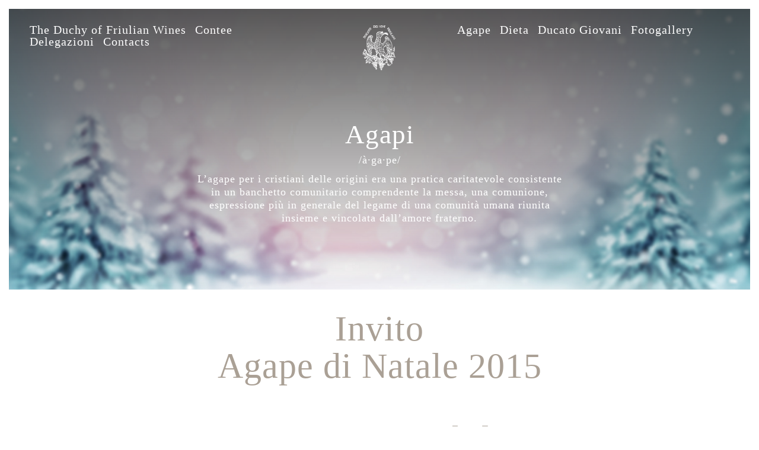

--- FILE ---
content_type: text/html; charset=UTF-8
request_url: https://ducatovinifriulani.it/en/attivita/agape-di-natale-2015/
body_size: 10048
content:
<!DOCTYPE html>
<!--[if IE 6]>
<html id="ie6" lang="en-US">
<![endif]-->
<!--[if IE 7]>
<html id="ie7" lang="en-US">
<![endif]-->
<!--[if IE 8]>
<html id="ie8" lang="en-US">
<![endif]-->
<!--[if !(IE 6) | !(IE 7) | !(IE 8)  ]><!-->
<html lang="en-US">
<!--<![endif]-->
<html lang="it-IT">
	<head>
	    <title>Agape di Natale 2015 | Ducato dei Vini Friulani</title>
		<meta charset="UTF-8" />
		<meta name="viewport" content="width=device-width, initial-scale=1.0">
		<!--[if lt IE 9]>
			<script src="//html5shim.googlecode.com/svn/trunk/html5.js"></script>
		<![endif]-->
		<link rel='stylesheet' id='bootstrap-css'  href='https://ducatovinifriulani.it/site/wp-content/themes/ppo_ducato/assets/styles/bootstrap.min.css?v=1504885011' type='text/css' media='all' />
				<link rel='stylesheet' id='slick-css'  href='https://ducatovinifriulani.it/site/wp-content/themes/ppo_ducato/assets/styles/slick.css?v=1504885011' type='text/css' media='all' />
		<link rel='stylesheet' id='custom-css'  href='https://ducatovinifriulani.it/site/wp-content/themes/ppo_ducato/assets/styles/jquery.fancybox.min.css?v=1504885011' type='text/css' media='all' />
		<link rel='stylesheet' id='custom-css'  href='https://ducatovinifriulani.it/site/wp-content/themes/ppo_ducato/assets/styles/custom.css?v=1668438559' type='text/css' media='all' />

		<script src="https://use.typekit.net/wfs1fsl.js"></script>
		<script>try{Typekit.load({ async: true });}catch(e){}</script>		
		<script>var layout = 'layout-';</script>


	<!--IUB-COOKIE-SKIP-START--><script type="text/javascript">
var _iub = _iub || [];
_iub.csConfiguration = {"lang":"en-GB","siteId":904290,"consentOnContinuedBrowsing":false,"perPurposeConsent":true,"cookiePolicyId":65780332, "banner":{ "acceptButtonDisplay":true,"customizeButtonDisplay":true,"rejectButtonDisplay":true,"listPurposes":true }};
</script>
<script type="text/javascript" src="//cdn.iubenda.com/cs/iubenda_cs.js" charset="UTF-8" async></script>

			<script>
				var iCallback = function() {};
				var _iub = _iub || {};

				if ( typeof _iub.csConfiguration != 'undefined' ) {
					if ( 'callback' in _iub.csConfiguration ) {
						if ( 'onConsentGiven' in _iub.csConfiguration.callback )
							iCallback = _iub.csConfiguration.callback.onConsentGiven;

						_iub.csConfiguration.callback.onConsentGiven = function() {
							iCallback();

							/* separator */
							jQuery('noscript._no_script_iub').each(function (a, b) { var el = jQuery(b); el.after(el.html()); });
						}
					}
				}
			</script><!--IUB-COOKIE-SKIP-END--><meta name='robots' content='max-image-preview:large' />
<link rel='dns-prefetch' href='//s.w.org' />
<script type="text/javascript">
window._wpemojiSettings = {"baseUrl":"https:\/\/s.w.org\/images\/core\/emoji\/13.1.0\/72x72\/","ext":".png","svgUrl":"https:\/\/s.w.org\/images\/core\/emoji\/13.1.0\/svg\/","svgExt":".svg","source":{"concatemoji":"https:\/\/ducatovinifriulani.it\/site\/wp-includes\/js\/wp-emoji-release.min.js?ver=5.9.12"}};
/*! This file is auto-generated */
!function(e,a,t){var n,r,o,i=a.createElement("canvas"),p=i.getContext&&i.getContext("2d");function s(e,t){var a=String.fromCharCode;p.clearRect(0,0,i.width,i.height),p.fillText(a.apply(this,e),0,0);e=i.toDataURL();return p.clearRect(0,0,i.width,i.height),p.fillText(a.apply(this,t),0,0),e===i.toDataURL()}function c(e){var t=a.createElement("script");t.src=e,t.defer=t.type="text/javascript",a.getElementsByTagName("head")[0].appendChild(t)}for(o=Array("flag","emoji"),t.supports={everything:!0,everythingExceptFlag:!0},r=0;r<o.length;r++)t.supports[o[r]]=function(e){if(!p||!p.fillText)return!1;switch(p.textBaseline="top",p.font="600 32px Arial",e){case"flag":return s([127987,65039,8205,9895,65039],[127987,65039,8203,9895,65039])?!1:!s([55356,56826,55356,56819],[55356,56826,8203,55356,56819])&&!s([55356,57332,56128,56423,56128,56418,56128,56421,56128,56430,56128,56423,56128,56447],[55356,57332,8203,56128,56423,8203,56128,56418,8203,56128,56421,8203,56128,56430,8203,56128,56423,8203,56128,56447]);case"emoji":return!s([10084,65039,8205,55357,56613],[10084,65039,8203,55357,56613])}return!1}(o[r]),t.supports.everything=t.supports.everything&&t.supports[o[r]],"flag"!==o[r]&&(t.supports.everythingExceptFlag=t.supports.everythingExceptFlag&&t.supports[o[r]]);t.supports.everythingExceptFlag=t.supports.everythingExceptFlag&&!t.supports.flag,t.DOMReady=!1,t.readyCallback=function(){t.DOMReady=!0},t.supports.everything||(n=function(){t.readyCallback()},a.addEventListener?(a.addEventListener("DOMContentLoaded",n,!1),e.addEventListener("load",n,!1)):(e.attachEvent("onload",n),a.attachEvent("onreadystatechange",function(){"complete"===a.readyState&&t.readyCallback()})),(n=t.source||{}).concatemoji?c(n.concatemoji):n.wpemoji&&n.twemoji&&(c(n.twemoji),c(n.wpemoji)))}(window,document,window._wpemojiSettings);
</script>
<style type="text/css">
img.wp-smiley,
img.emoji {
	display: inline !important;
	border: none !important;
	box-shadow: none !important;
	height: 1em !important;
	width: 1em !important;
	margin: 0 0.07em !important;
	vertical-align: -0.1em !important;
	background: none !important;
	padding: 0 !important;
}
</style>
	<link rel='stylesheet' id='wp-block-library-css'  href='https://ducatovinifriulani.it/site/wp-includes/css/dist/block-library/style.min.css?ver=5.9.12' type='text/css' media='all' />
<style id='global-styles-inline-css' type='text/css'>
body{--wp--preset--color--black: #000000;--wp--preset--color--cyan-bluish-gray: #abb8c3;--wp--preset--color--white: #ffffff;--wp--preset--color--pale-pink: #f78da7;--wp--preset--color--vivid-red: #cf2e2e;--wp--preset--color--luminous-vivid-orange: #ff6900;--wp--preset--color--luminous-vivid-amber: #fcb900;--wp--preset--color--light-green-cyan: #7bdcb5;--wp--preset--color--vivid-green-cyan: #00d084;--wp--preset--color--pale-cyan-blue: #8ed1fc;--wp--preset--color--vivid-cyan-blue: #0693e3;--wp--preset--color--vivid-purple: #9b51e0;--wp--preset--gradient--vivid-cyan-blue-to-vivid-purple: linear-gradient(135deg,rgba(6,147,227,1) 0%,rgb(155,81,224) 100%);--wp--preset--gradient--light-green-cyan-to-vivid-green-cyan: linear-gradient(135deg,rgb(122,220,180) 0%,rgb(0,208,130) 100%);--wp--preset--gradient--luminous-vivid-amber-to-luminous-vivid-orange: linear-gradient(135deg,rgba(252,185,0,1) 0%,rgba(255,105,0,1) 100%);--wp--preset--gradient--luminous-vivid-orange-to-vivid-red: linear-gradient(135deg,rgba(255,105,0,1) 0%,rgb(207,46,46) 100%);--wp--preset--gradient--very-light-gray-to-cyan-bluish-gray: linear-gradient(135deg,rgb(238,238,238) 0%,rgb(169,184,195) 100%);--wp--preset--gradient--cool-to-warm-spectrum: linear-gradient(135deg,rgb(74,234,220) 0%,rgb(151,120,209) 20%,rgb(207,42,186) 40%,rgb(238,44,130) 60%,rgb(251,105,98) 80%,rgb(254,248,76) 100%);--wp--preset--gradient--blush-light-purple: linear-gradient(135deg,rgb(255,206,236) 0%,rgb(152,150,240) 100%);--wp--preset--gradient--blush-bordeaux: linear-gradient(135deg,rgb(254,205,165) 0%,rgb(254,45,45) 50%,rgb(107,0,62) 100%);--wp--preset--gradient--luminous-dusk: linear-gradient(135deg,rgb(255,203,112) 0%,rgb(199,81,192) 50%,rgb(65,88,208) 100%);--wp--preset--gradient--pale-ocean: linear-gradient(135deg,rgb(255,245,203) 0%,rgb(182,227,212) 50%,rgb(51,167,181) 100%);--wp--preset--gradient--electric-grass: linear-gradient(135deg,rgb(202,248,128) 0%,rgb(113,206,126) 100%);--wp--preset--gradient--midnight: linear-gradient(135deg,rgb(2,3,129) 0%,rgb(40,116,252) 100%);--wp--preset--duotone--dark-grayscale: url('#wp-duotone-dark-grayscale');--wp--preset--duotone--grayscale: url('#wp-duotone-grayscale');--wp--preset--duotone--purple-yellow: url('#wp-duotone-purple-yellow');--wp--preset--duotone--blue-red: url('#wp-duotone-blue-red');--wp--preset--duotone--midnight: url('#wp-duotone-midnight');--wp--preset--duotone--magenta-yellow: url('#wp-duotone-magenta-yellow');--wp--preset--duotone--purple-green: url('#wp-duotone-purple-green');--wp--preset--duotone--blue-orange: url('#wp-duotone-blue-orange');--wp--preset--font-size--small: 13px;--wp--preset--font-size--medium: 20px;--wp--preset--font-size--large: 36px;--wp--preset--font-size--x-large: 42px;}.has-black-color{color: var(--wp--preset--color--black) !important;}.has-cyan-bluish-gray-color{color: var(--wp--preset--color--cyan-bluish-gray) !important;}.has-white-color{color: var(--wp--preset--color--white) !important;}.has-pale-pink-color{color: var(--wp--preset--color--pale-pink) !important;}.has-vivid-red-color{color: var(--wp--preset--color--vivid-red) !important;}.has-luminous-vivid-orange-color{color: var(--wp--preset--color--luminous-vivid-orange) !important;}.has-luminous-vivid-amber-color{color: var(--wp--preset--color--luminous-vivid-amber) !important;}.has-light-green-cyan-color{color: var(--wp--preset--color--light-green-cyan) !important;}.has-vivid-green-cyan-color{color: var(--wp--preset--color--vivid-green-cyan) !important;}.has-pale-cyan-blue-color{color: var(--wp--preset--color--pale-cyan-blue) !important;}.has-vivid-cyan-blue-color{color: var(--wp--preset--color--vivid-cyan-blue) !important;}.has-vivid-purple-color{color: var(--wp--preset--color--vivid-purple) !important;}.has-black-background-color{background-color: var(--wp--preset--color--black) !important;}.has-cyan-bluish-gray-background-color{background-color: var(--wp--preset--color--cyan-bluish-gray) !important;}.has-white-background-color{background-color: var(--wp--preset--color--white) !important;}.has-pale-pink-background-color{background-color: var(--wp--preset--color--pale-pink) !important;}.has-vivid-red-background-color{background-color: var(--wp--preset--color--vivid-red) !important;}.has-luminous-vivid-orange-background-color{background-color: var(--wp--preset--color--luminous-vivid-orange) !important;}.has-luminous-vivid-amber-background-color{background-color: var(--wp--preset--color--luminous-vivid-amber) !important;}.has-light-green-cyan-background-color{background-color: var(--wp--preset--color--light-green-cyan) !important;}.has-vivid-green-cyan-background-color{background-color: var(--wp--preset--color--vivid-green-cyan) !important;}.has-pale-cyan-blue-background-color{background-color: var(--wp--preset--color--pale-cyan-blue) !important;}.has-vivid-cyan-blue-background-color{background-color: var(--wp--preset--color--vivid-cyan-blue) !important;}.has-vivid-purple-background-color{background-color: var(--wp--preset--color--vivid-purple) !important;}.has-black-border-color{border-color: var(--wp--preset--color--black) !important;}.has-cyan-bluish-gray-border-color{border-color: var(--wp--preset--color--cyan-bluish-gray) !important;}.has-white-border-color{border-color: var(--wp--preset--color--white) !important;}.has-pale-pink-border-color{border-color: var(--wp--preset--color--pale-pink) !important;}.has-vivid-red-border-color{border-color: var(--wp--preset--color--vivid-red) !important;}.has-luminous-vivid-orange-border-color{border-color: var(--wp--preset--color--luminous-vivid-orange) !important;}.has-luminous-vivid-amber-border-color{border-color: var(--wp--preset--color--luminous-vivid-amber) !important;}.has-light-green-cyan-border-color{border-color: var(--wp--preset--color--light-green-cyan) !important;}.has-vivid-green-cyan-border-color{border-color: var(--wp--preset--color--vivid-green-cyan) !important;}.has-pale-cyan-blue-border-color{border-color: var(--wp--preset--color--pale-cyan-blue) !important;}.has-vivid-cyan-blue-border-color{border-color: var(--wp--preset--color--vivid-cyan-blue) !important;}.has-vivid-purple-border-color{border-color: var(--wp--preset--color--vivid-purple) !important;}.has-vivid-cyan-blue-to-vivid-purple-gradient-background{background: var(--wp--preset--gradient--vivid-cyan-blue-to-vivid-purple) !important;}.has-light-green-cyan-to-vivid-green-cyan-gradient-background{background: var(--wp--preset--gradient--light-green-cyan-to-vivid-green-cyan) !important;}.has-luminous-vivid-amber-to-luminous-vivid-orange-gradient-background{background: var(--wp--preset--gradient--luminous-vivid-amber-to-luminous-vivid-orange) !important;}.has-luminous-vivid-orange-to-vivid-red-gradient-background{background: var(--wp--preset--gradient--luminous-vivid-orange-to-vivid-red) !important;}.has-very-light-gray-to-cyan-bluish-gray-gradient-background{background: var(--wp--preset--gradient--very-light-gray-to-cyan-bluish-gray) !important;}.has-cool-to-warm-spectrum-gradient-background{background: var(--wp--preset--gradient--cool-to-warm-spectrum) !important;}.has-blush-light-purple-gradient-background{background: var(--wp--preset--gradient--blush-light-purple) !important;}.has-blush-bordeaux-gradient-background{background: var(--wp--preset--gradient--blush-bordeaux) !important;}.has-luminous-dusk-gradient-background{background: var(--wp--preset--gradient--luminous-dusk) !important;}.has-pale-ocean-gradient-background{background: var(--wp--preset--gradient--pale-ocean) !important;}.has-electric-grass-gradient-background{background: var(--wp--preset--gradient--electric-grass) !important;}.has-midnight-gradient-background{background: var(--wp--preset--gradient--midnight) !important;}.has-small-font-size{font-size: var(--wp--preset--font-size--small) !important;}.has-medium-font-size{font-size: var(--wp--preset--font-size--medium) !important;}.has-large-font-size{font-size: var(--wp--preset--font-size--large) !important;}.has-x-large-font-size{font-size: var(--wp--preset--font-size--x-large) !important;}
</style>
<link rel='stylesheet' id='wpml-menu-item-0-css'  href='//ducatovinifriulani.it/site/wp-content/plugins/sitepress-multilingual-cms/templates/language-switchers/menu-item/style.css?ver=1' type='text/css' media='all' />
<script type='text/javascript' src='https://ducatovinifriulani.it/site/wp-includes/js/jquery/jquery.min.js?ver=3.6.0' id='jquery-core-js'></script>
<script type='text/javascript' src='https://ducatovinifriulani.it/site/wp-includes/js/jquery/jquery-migrate.min.js?ver=3.3.2' id='jquery-migrate-js'></script>
<link rel="https://api.w.org/" href="https://ducatovinifriulani.it/en/wp-json/" /><link rel="canonical" href="https://ducatovinifriulani.it/attivita/agape-di-natale-2015/" />
<link rel='shortlink' href='https://ducatovinifriulani.it/en/?p=7833' />
<link rel="alternate" type="application/json+oembed" href="https://ducatovinifriulani.it/en/wp-json/oembed/1.0/embed/?url=https%3A%2F%2Fducatovinifriulani.it%2Fen%2Fattivita%2Fagape-di-natale-2015%2F" />
<link rel="alternate" type="text/xml+oembed" href="https://ducatovinifriulani.it/en/wp-json/oembed/1.0/embed/?url=https%3A%2F%2Fducatovinifriulani.it%2Fen%2Fattivita%2Fagape-di-natale-2015%2F&#038;format=xml" />
<meta name="generator" content="WPML ver:4.1.1 stt:1,27;" />
<style type="text/css">.recentcomments a{display:inline !important;padding:0 !important;margin:0 !important;}</style>		<style type="text/css" id="wp-custom-css">
			.attivita-dieta-di-primavera-2025 .download, .attivita-dieta-dautunno-2025 .download {display:none !important;}		</style>
			</head>
	<body class="attivita-template-default single single-attivita postid-7833 layout- attivita-agape-di-natale-2015">
	<a name="top" id="top"></a>

    <header class="sticky">
    <div class="container-fluid">
    
    <nav role="navigation" class="col-md-5 menuSx nav-col"><div class="collapse in"><ul id="menu-globale-sx-inglese" class="menu"><li id="menu-item-13503" class="menu-item menu-item-type-post_type menu-item-object-page menu-item-13503"><a href="https://ducatovinifriulani.it/en/ducato/">The Duchy of Friulian Wines</a></li>
<li id="menu-item-13504" class="menu-item menu-item-type-post_type menu-item-object-page menu-item-13504"><a href="https://ducatovinifriulani.it/en/contee/">Contee</a></li>
<li id="menu-item-13505" class="menu-item menu-item-type-post_type menu-item-object-page menu-item-13505"><a href="https://ducatovinifriulani.it/en/delegazioni/">Delegazioni</a></li>
<li id="menu-item-13506" class="menu-item menu-item-type-post_type menu-item-object-page menu-item-13506"><a href="https://ducatovinifriulani.it/en/contatti/">Contacts</a></li>
</ul></div> </nav>
    	<h1 id="logo" class="col-md-2"><a href="https://ducatovinifriulani.it/en/"><img src="https://ducatovinifriulani.it/site/wp-content/themes/ppo_ducato/assets/images/logo.png" alt="Il Ducato dei Vini Friulani"> </a></h1>

    <nav role="navigation" class="col-md-5 menuDx nav-col"><div class="collapse in"><ul id="menu-globale-dx-inglese-2" class="menu"><li id="menu-item-13507" class="menu-item menu-item-type-taxonomy menu-item-object-incontro current-attivita-ancestor current-menu-parent current-attivita-parent menu-item-13507"><a href="https://ducatovinifriulani.it/en/incontro/agape/">Agape</a></li>
<li id="menu-item-13508" class="menu-item menu-item-type-taxonomy menu-item-object-incontro menu-item-13508"><a href="https://ducatovinifriulani.it/en/incontro/dieta/">Dieta</a></li>
<li id="menu-item-7700" class="menu-item menu-item-type-post_type menu-item-object-page menu-item-7700"><a href="https://ducatovinifriulani.it/en/ducato-giovani/">Ducato Giovani</a></li>
<li id="menu-item-9460" class="menu-item menu-item-type-post_type menu-item-object-page menu-item-9460"><a href="https://ducatovinifriulani.it/en/fotogallery/">Fotogallery</a></li>
</ul></div> </nav>

	</div>

	<div class="nav-icon collapsed btn" data-toggle="collapse" data-target=".nav-col" id="menu-opener" aria-expanded="false" aria-controls="navbar">
  				<span></span>
  				<span></span>
  				<span></span>
  				<span></span>
		</div>

    </header> <!-- #header -->








<section id="gallery">
  <span class="frase"><div class="testo">
<h2>Agapi</h2>
<p>/à·ga·pe/</p>
<p>L’agape per i cristiani delle origini era una pratica caritatevole consistente in un banchetto comunitario comprendente la messa, una comunione, espressione più in generale del legame di una comunità umana riunita insieme e vincolata dall’amore fraterno.</p>
  </div>
</span>
        <div class="slider" id="slide">
             <div style="background-image: url(https://ducatovinifriulani.it/site/wp-content/uploads/2017/08/ducatodeivini-natale.jpg); background-size: cover; background-repeat: no-repeat; background-position: ">
            </div>
        </div>
<div class="breadcrumbs" typeof="BreadcrumbList" vocab="http://schema.org/">
            </div>
</section>

<div id="wrapper" class="container-fluid noPadding">
  <div class="row ultima">
    <div class="col-md-6 col-md-offset-3">
      <h2>Invito<br>
      Agape di Natale 2015</h2>
      <div class="contenuti">
      <h2>Carissimi Nobili</h2>
<p>con piacere trasmettiamo in allegato l&#8217;invito annuale per l&#8217;<strong>Agape di Natale</strong>, prevista per <strong>venerdì 18 dicembre</strong>, <strong>alle ore 20.00</strong>,<strong> al</strong> <strong>Ristorante &#8220;Da Toni&#8221; a Gradiscutta di Varmo</strong>.<br />
Nella speranza di ritrovarvi numerosi a questo importante appuntamento, porgiamo i più Cordiali Saluti.</p>
<p>La Segreteria del Ducato</p>
      <p> <a class="download" href="https://ducatovinifriulani.it/site/wp-content/uploads/2015/12/INVITO-AGAPE-DI-NATALE-2015-1.pdf" download>Scarica l'invito</a></p>
      <div class="small"></div>
</div>
            <div id="menu">
        <h3>Menu</h3>
        <div class="content">
        <p><strong>APERITIVO</strong><br />
“Minusarìe di polàm”<br />
Ribolla Gialla E. Collavini in magnum 2011</p>
<p><strong>ANTIPASTO</strong><br />
Radicchio rosa di Gorizia con carni bianche<br />
Quaglietta in nido di crispigno<br />
Malvasia Doc Collio Picech 2014</p>
<p><strong>PRIMO</strong><br />
Zuppa della nonna<br />
Risotto allo zafferano dello Zarnic<br />
Collio Bianco Doc Raccaro 2013</p>
<p><strong>SECONDO</strong><br />
Trionfo di cappone allo spiedo farcito con tartufo nero invernale<br />
e contorno di puntarelle<br />
Confronto tra Collio Rosso “Cjarandon” Ronco dei Tassi 2011 e Tignanello Antinori 2001</p>
<p><strong>DESSERT</strong><br />
Sorbetto al limone e zenzero<br />
Gran panettone, torrone piemontese e agrumi<br />
Ramandolo Docg I Comelli 2012<br />
Caffè</p>
  
              <p> <a class="download" href="https://ducatovinifriulani.it/site/wp-content/uploads/2015/12/INVITO-AGAPE-DI-NATALE-2015-1.pdf" download>Scarica il menu</a></p>
</div>
      </div>
      
      
  <div id="mappaConcerto">
    <div class="acf-map">
               
        <div class="marker" data-lat="45.8991925" data-lng="12.962886199999957">
        <h3>Ristorante “Da Toni”</h3>
<p>via Sentinis 3,<br />
33030 Gradiscutta di Varmo ( UD)</p>
<p>Telefono : 0432.778003<br />
fax 0432 778655<br />
oppure : <a href="mailto:info@datoni.net">info@datoni.net</a></p>
        <p><a href="http://www.google.com/maps/place/45.8991925,12.962886199999957" target="_blank"> Indicazioni Stradali</a></p>
      </div>
            </div>
  </div>
  <div id="locali" class="row">
        <div class="col-md-6" >
        <h3>Ristorante “Da Toni”</h3>
<p>via Sentinis 3,<br />
33030 Gradiscutta di Varmo ( UD)</p>
<p>Telefono : 0432.778003<br />
fax 0432 778655<br />
oppure : <a href="mailto:info@datoni.net">info@datoni.net</a></p>
      </div>
  </div>
<script src="https://maps.googleapis.com/maps/api/js?key=AIzaSyDjGBPDBwtLxXopAumggX_Ri3BRpeZOD6s&callback=initMap"></script>
<script type="text/javascript">
(function($) {

/*
*  new_map
*
*  This function will render a Google Map onto the selected jQuery element
*
*  @type  function
*  @date  8/11/2013
*  @since 4.3.0
*
*  @param $el (jQuery element)
*  @return  n/a
*/

function new_map( $el ) {
  
  //elementi
  // Create an array of styles.
  var styles = [
  {
    "featureType": "water",
    "stylers": [
      { "hue": "#ff0000" },
      { "color": "#587fc6" }
    ]
  },{
    "featureType": "road.highway",
    "elementType": "geometry.fill",
    "stylers": [
      { "color": "#e2e2e2" }
    ]
  },{
    "featureType": "road.highway",
    "elementType": "geometry.stroke",
    "stylers": [
      { "color": "#808080" }
    ]
  },{
  }
];
  
   var styledMap = new google.maps.StyledMapType(styles,
    {name: "Styled Map"});
  
  // var
  var $markers = $el.find('.marker');
  // vars
  var args = {
    zoom    : 16,
    scrollwheel: false,
    center    : new google.maps.LatLng(0, 0),
    mapTypeControlOptions: {
      mapTypeIds: [google.maps.MapTypeId.ROADMAP, 'map_style']
    }
  };
  
  // create map           
  var map = new google.maps.Map( $el[0], args);
  //Associate the styled map with the MapTypeId and set it to display.
  map.mapTypes.set('map_style', styledMap);
  map.setMapTypeId('map_style');
  
  // add a markers reference
  map.markers = [];
  
  // add markers
  $markers.each(function(){
    
      add_marker( $(this), map );
  });
  
  // center map
  center_map( map );
  
  // return
  return map;
  
}

/*
*  add_marker
*
*  This function will add a marker to the selected Google Map
*
*  @type  function
*  @date  8/11/2013
*  @since 4.3.0
*
*  @param $marker (jQuery element)
*  @param map (Google Map object)
*  @return  n/a
*/

function add_marker( $marker, map ) {

  // var
  var latlng = new google.maps.LatLng( $marker.attr('data-lat'), $marker.attr('data-lng') );

  // create marker
  var marker = new google.maps.Marker({
    position  : latlng,
    map     : map,
    icon: 'https://ducatovinifriulani.it/site/wp-content/themes/ppo_ducato/assets/images/marker.png'
  });

  // add to array
  map.markers.push( marker );

  // if marker contains HTML, add it to an infoWindow
  if( $marker.html() )
  {
    // create info window
    var infowindow = new google.maps.InfoWindow({
      content   : $marker.html()
    });

    // show info window when marker is clicked
    google.maps.event.addListener(marker, 'click', function() {

      infowindow.open( map, marker );

    });
  }

}

/*
*  center_map
*
*  This function will center the map, showing all markers attached to this map
*
*  @type  function
*  @date  8/11/2013
*  @since 4.3.0
*
*  @param map (Google Map object)
*  @return  n/a
*/

function center_map( map ) {

  // vars
  var bounds = new google.maps.LatLngBounds();

  // loop through all markers and create bounds
  $.each( map.markers, function( i, marker ){

    var latlng = new google.maps.LatLng( marker.position.lat(), marker.position.lng() );

    bounds.extend( latlng );

  });

  // only 1 marker?
  if( map.markers.length == 1 )
  {
    // set center of map
      map.setCenter( bounds.getCenter() );
      map.setZoom( 14 );
  }
  else
  {
    // fit to bounds
    map.fitBounds( bounds );
  }

}

/*
*  document ready
*
*  This function will render each map when the document is ready (page has loaded)
*
*  @type  function
*  @date  8/11/2013
*  @since 5.0.0
*
*  @param n/a
*  @return  n/a
*/
// global var
var map = null;

jQuery(document).ready(function(){

  jQuery('.acf-map').each(function(){

    // create map
    map = new_map( $(this) );

  });

});

})(jQuery);
</script>
    

    </div>
  </div>

             

<h2>Ultime Agapi del Ducato</h2>
<div id="news" class="row">
<div id="newsIsotope" class="grid">
    <div class="grid-sizer col-md-3 col-lg-2 col-sm-4 col-xs-12 "></div>

  
   <article class="col-md-3  col-lg-2 col-sm-4 col-xs-12  news grid-item">
        <div class="att">
        <h3><a href="https://ducatovinifriulani.it/en/attivita/agape-frico-4-0-tra-tradizione-e-innovazione/">Agape Frico 4.0 tra tradizione e innovazione</a></h3>
        <p class="data">Dal 3 al 24 novembre 2023</p>
        <p><p>Dal 3 al 24 novembre 2023 nei sette ristoranti sarà possibile deliziarsi con il menu Frico 4.0 che avrà il Frico classico e le sue varianti al centro delle varie proposte culinarie. Costo € 45&#8230;</p>
</p>
        <p><a href="https://ducatovinifriulani.it/en/attivita/agape-frico-4-0-tra-tradizione-e-innovazione/" class="more">> Leggi tutto</a></p>
      </div>
    </article>
 
   <article class="col-md-3  col-lg-2 col-sm-4 col-xs-12  news grid-item">
        <div class="att">
        <h3><a href="https://ducatovinifriulani.it/en/attivita/agape-di-natale-2019/">Agape di Natale 2019</a></h3>
        <p class="data">Domenica 15 Dicembre 2019 —  Ristorante Da Toni a Gradiscutta di Varmo.</p>
        <p><p>LORIS II DUCA DEI VINI FRIULANI Nel formulare a tutti i suoi Nobili gli Auguri di Buon Natale e Felice Anno Nuovo nel rispetto della tradizione CONVOCA Il 15 dicembre 2019, in Gradiscutta di Varmo&#8230;</p>
</p>
        <p><a href="https://ducatovinifriulani.it/en/attivita/agape-di-natale-2019/" class="more">> Leggi tutto</a></p>
      </div>
    </article>
 
   <article class="col-md-3  col-lg-2 col-sm-4 col-xs-12  news grid-item">
        <div class="att">
        <h3><a href="https://ducatovinifriulani.it/en/attivita/agape-a-cena-con-la-rosa-di-gorizia/">Agape: A cena con la Rosa di Gorizia</a></h3>
        <p class="data">15 febbraio 2019, Ristorante ROSENBAR Gorizia</p>
        <p><p>IL DUCA LORIS II convoca TUTTI I SUOI NOBILI E I LORO AMICI Alla prima Agape del 2019: A CENA CON LA ROSA DI GORIZIA</p>
</p>
        <p><a href="https://ducatovinifriulani.it/en/attivita/agape-a-cena-con-la-rosa-di-gorizia/" class="more">> Leggi tutto</a></p>
      </div>
    </article>
 
   <article class="col-md-3  col-lg-2 col-sm-4 col-xs-12  news grid-item">
        <div class="att">
        <h3><a href="https://ducatovinifriulani.it/en/attivita/agape-dei-sardoni-barcolani/">Agape dei Sardoni Barcolani</a></h3>
        <p class="data">21 luglio 2017, Portopiccolo, sala Neptunia</p>
        <p><p>NOI LORIS II Per Grazia di Dio e volontà dei Nobili DUCA DEI VINI FRIULANI Sollecitato più volte dalle popolazioni costiere del Ducato , e non solo, lusingato dalla bravura dello Chef Federico Sestan abilissimo&#8230;</p>
</p>
        <p><a href="https://ducatovinifriulani.it/en/attivita/agape-dei-sardoni-barcolani/" class="more">> Leggi tutto</a></p>
      </div>
    </article>
 
   <article class="col-md-3  col-lg-2 col-sm-4 col-xs-12  news grid-item">
        <div class="att">
        <h3><a href="https://ducatovinifriulani.it/en/attivita/agape-di-natale-2016/">Agape di Natale 2016</a></h3>
        <p class="data">Domenica 4 Dicembre 2016 —  Ristorante Da Toni a Gradiscutta di Varmo.</p>
        <p><p>Il Duca Piero I convoca tutti i suoi nobili all&#8217;Agape di Natale 2016 che si terrà Domenica 4 Dicembre, alle ore 12.30 Presso il ristorante Da Toni a Gradiscutta di Varmo.</p>
</p>
        <p><a href="https://ducatovinifriulani.it/en/attivita/agape-di-natale-2016/" class="more">> Leggi tutto</a></p>
      </div>
    </article>
 
   <article class="col-md-3  col-lg-2 col-sm-4 col-xs-12  news grid-item">
        <div class="att">
        <h3><a href="https://ducatovinifriulani.it/en/attivita/asparagus-2016/">Asparagus 2016</a></h3>
        <p class="data">29 aprile 2016 — Da “TONI”, a Gradiscutta</p>
        <p><p>NOI Piero I° DUCA DEI VINI FRIULANI Cogliendo La straordinaria occasione di avere in Friuli Ezio Bortolussi protagonista della vita economica canadese, personaggio illustre della fiorente comunità friulana di quel paese, onore e vanto del&#8230;</p>
</p>
        <p><a href="https://ducatovinifriulani.it/en/attivita/asparagus-2016/" class="more">> Leggi tutto</a></p>
      </div>
    </article>
 
   <article class="col-md-3  col-lg-2 col-sm-4 col-xs-12  news grid-item">
        <div class="att">
        <h3><a href="https://ducatovinifriulani.it/en/attivita/il-ducato-convoca-i-suoi-nobili-allagape-di-quaresima/">Agape di Quaresima</a></h3>
        <p class="data">28 FEBBRAIO 2016 — Ristorante Cliff del Falisia, Portopiccolo</p>
        <p><p>Il DUCATO dei VINI FRIULANI invita tutti i suoi nobili all’irrinunciabile AGAPE di QUARESIMA DOMENICA 28 FEBBRAIO 2016, ore 12.30 Ristorante Cliff del Falisia, Portopiccolo</p>
</p>
        <p><a href="https://ducatovinifriulani.it/en/attivita/il-ducato-convoca-i-suoi-nobili-allagape-di-quaresima/" class="more">> Leggi tutto</a></p>
      </div>
    </article>
 
   <article class="col-md-3  col-lg-2 col-sm-4 col-xs-12  news grid-item">
        <div class="att">
        <h3><a href="https://ducatovinifriulani.it/en/attivita/il-ducato-festeggia-lagape-della-rosa-di-gorizia/">Agape della Rosa di Gorizia</a></h3>
        <p class="data">31 gennaio 2016 — Tenuta di Blasig, Ronchi dei Legionari</p>
        <p><p>Il Duca Piero I° convoca tutti i suoi nobili all’imperdibile Agape della &#8220;Rosa di Gorizia&#8221; Domenica 31 gennaio 2016, alle ore 12.30, a Ronchi dei Legionari, alla Tenuta di Blasig di Elisabetta Bortolotto Sarcinelli.</p>
</p>
        <p><a href="https://ducatovinifriulani.it/en/attivita/il-ducato-festeggia-lagape-della-rosa-di-gorizia/" class="more">> Leggi tutto</a></p>
      </div>
    </article>
 
   <article class="col-md-3  col-lg-2 col-sm-4 col-xs-12  news grid-item">
        <div class="att">
        <h3><a href="https://ducatovinifriulani.it/en/attivita/agape-di-natale-2015/">Agape di Natale 2015</a></h3>
        <p class="data">18 dicembre 2015 — Ristorante "Da Toni" a Gradiscutta di Varmo</p>
        <p><p>Carissimi Nobili con piacere trasmettiamo in allegato l&#8217;invito annuale per l&#8217;Agape di Natale, prevista per venerdì 18 dicembre, alle ore 20.00, al Ristorante &#8220;Da Toni&#8221; a Gradiscutta di Varmo. Nella speranza di ritrovarvi numerosi a&#8230;</p>
</p>
        <p><a href="https://ducatovinifriulani.it/en/attivita/agape-di-natale-2015/" class="more">> Leggi tutto</a></p>
      </div>
    </article>
 
   <article class="col-md-3  col-lg-2 col-sm-4 col-xs-12  news grid-item">
        <div class="att">
        <h3><a href="https://ducatovinifriulani.it/en/attivita/agape-di-natale-sabato-13-dicembre-2014/">Agape di Natale, Sabato 13 Dicembre 2014</a></h3>
        <p class="data">13 dicembre 2014 — Gradiscutta di Varmo</p>
        <p></p>
        <p><a href="https://ducatovinifriulani.it/en/attivita/agape-di-natale-sabato-13-dicembre-2014/" class="more">> Leggi tutto</a></p>
      </div>
    </article>
 
   <article class="col-md-3  col-lg-2 col-sm-4 col-xs-12  news grid-item">
        <div class="att">
        <h3><a href="https://ducatovinifriulani.it/en/attivita/agape-di-quaresima-del-7-marzo-2014/">Agape di Quaresima del 7 Marzo 2014</a></h3>
        <p class="data">7 marzo 2014 — Ristorante Ai Tre Canai</p>
        <p></p>
        <p><a href="https://ducatovinifriulani.it/en/attivita/agape-di-quaresima-del-7-marzo-2014/" class="more">> Leggi tutto</a></p>
      </div>
    </article>
 
   <article class="col-md-3  col-lg-2 col-sm-4 col-xs-12  news grid-item">
        <div class="att">
        <h3><a href="https://ducatovinifriulani.it/en/attivita/agape-della-rosa-di-gorizia/">Agape della Rosa di Gorizia</a></h3>
        <p class="data">17 gennaio 2014 — Enoteca Regionale "Serenissima"</p>
        <p></p>
        <p><a href="https://ducatovinifriulani.it/en/attivita/agape-della-rosa-di-gorizia/" class="more">> Leggi tutto</a></p>
      </div>
    </article>

    </div>
   </div>
</div>
<!-- #contenutoHome -->
<footer>
  <div class="container-fluid">
    <div class="row">
      
      <div class="col-md-2">
        <nav role="navigation"><div class="menu-footer-prima-colonna-inglese-2-container"><ul id="menu-footer-prima-colonna-inglese-2" class="menu"><li id="menu-item-13509" class="menu-item menu-item-type-post_type menu-item-object-page menu-item-has-children menu-item-13509"><a href="https://ducatovinifriulani.it/en/ducato/">The Duchy of Friulian Wines</a>
<ul class="sub-menu">
	<li id="menu-item-13510" class="menu-item menu-item-type-post_type menu-item-object-page menu-item-13510"><a href="https://ducatovinifriulani.it/en/ducato/storia/">History</a></li>
	<li id="menu-item-13511" class="menu-item menu-item-type-post_type menu-item-object-page menu-item-13511"><a href="https://ducatovinifriulani.it/en/ducato/corte-ducale/">The Ducal Court</a></li>
	<li id="menu-item-13512" class="menu-item menu-item-type-post_type menu-item-object-page menu-item-13512"><a href="https://ducatovinifriulani.it/en/ducato/statuto/">Statuto</a></li>
	<li id="menu-item-13514" class="menu-item menu-item-type-post_type menu-item-object-page menu-item-13514"><a href="https://ducatovinifriulani.it/en/ducato/il-fascino-di-una-regione/">Il fascino di una Regione</a></li>
</ul>
</li>
<li id="menu-item-13515" class="menu-item menu-item-type-post_type menu-item-object-page menu-item-has-children menu-item-13515"><a href="https://ducatovinifriulani.it/en/contee/">Contee</a>
<ul class="sub-menu">
	<li id="menu-item-13516" class="menu-item menu-item-type-post_type menu-item-object-page menu-item-13516"><a href="https://ducatovinifriulani.it/en/contee/contea-di-montevideo-2-2/">Contea di Buenos Aires</a></li>
	<li id="menu-item-13517" class="menu-item menu-item-type-post_type menu-item-object-page menu-item-13517"><a href="https://ducatovinifriulani.it/en/contee/contea-di-hong-kong/">Contea di Hong Kong</a></li>
	<li id="menu-item-13518" class="menu-item menu-item-type-post_type menu-item-object-page menu-item-13518"><a href="https://ducatovinifriulani.it/en/contee/contea-di-montevideo/">Contea di Montevideo</a></li>
	<li id="menu-item-13519" class="menu-item menu-item-type-post_type menu-item-object-page menu-item-13519"><a href="https://ducatovinifriulani.it/en/contee/contea-di-montevideo-2/">Contea di Malta La Valletta</a></li>
	<li id="menu-item-13520" class="menu-item menu-item-type-post_type menu-item-object-page menu-item-13520"><a href="https://ducatovinifriulani.it/en/contee/contea-di-montevideo-2-3/">Contea di Pechino</a></li>
	<li id="menu-item-13521" class="menu-item menu-item-type-post_type menu-item-object-page menu-item-13521"><a href="https://ducatovinifriulani.it/en/contee/contea-di-roma/">Contea di Roma</a></li>
	<li id="menu-item-13522" class="menu-item menu-item-type-post_type menu-item-object-page menu-item-13522"><a href="https://ducatovinifriulani.it/en/contee/contea-di-toronto/">Contea di Toronto</a></li>
</ul>
</li>
<li id="menu-item-13529" class="menu-item menu-item-type-post_type menu-item-object-page menu-item-13529"><a href="https://ducatovinifriulani.it/en/contatti/">Contacts</a></li>
</ul></div> </nav>
      </div>
      
      <div class="col-md-2">
        <nav role="navigation"><div class="menu-footer-seconda-colonna-inglese-2-container"><ul id="menu-footer-seconda-colonna-inglese-2" class="menu"><li id="menu-item-13530" class="menu-item menu-item-type-taxonomy menu-item-object-incontro current-attivita-ancestor current-menu-parent current-attivita-parent menu-item-13530"><a href="https://ducatovinifriulani.it/en/incontro/agape/">Agape</a></li>
<li id="menu-item-13531" class="menu-item menu-item-type-taxonomy menu-item-object-incontro menu-item-13531"><a href="https://ducatovinifriulani.it/en/incontro/dieta/">Dieta</a></li>
<li id="menu-item-13532" class="menu-item menu-item-type-post_type menu-item-object-page menu-item-has-children menu-item-13532"><a href="https://ducatovinifriulani.it/en/vini/">Vini</a>
<ul class="sub-menu">
	<li id="menu-item-13533" class="menu-item menu-item-type-post_type menu-item-object-page menu-item-13533"><a href="https://ducatovinifriulani.it/en/vini/vitigni-storici-e-autoctoni/">Historic and autochthonous vines</a></li>
	<li id="menu-item-13534" class="menu-item menu-item-type-post_type menu-item-object-page menu-item-13534"><a href="https://ducatovinifriulani.it/en/vini/doc-e-docg/">Doc e Docg</a></li>
</ul>
</li>
</ul></div> </nav>
              <nav role="navigation"><div class="menu-credits-inglese-2-container"><ul id="menu-credits-inglese-2" class="menu"><li id="menu-item-13535" class="menu-item menu-item-type-custom menu-item-object-custom menu-item-13535"><a target="_blank" rel="noopener" href="http://papion.it">Credits</a></li>
<li id="menu-item-13536" class="menu-item menu-item-type-custom menu-item-object-custom menu-item-13536"><a target="_blank" rel="noopener" href="https://www.iubenda.com/privacy-policy/8215418">Privacy Policy</a></li>
</ul></div> </nav>
</div>
      <div class="col-md-4 dati"><img src="">
        <div class="testo"></div></div>
      <div class="col-md-3 col-md-offset-1" id="credits">
      <div id="partners">
            </div>
      </div>
      
    </div>
  </div>
</footer>

<script type="text/javascript">
var $isogrid; 
    jQuery(document).on('ready', function() {
      $isogrid = jQuery('.grid');

      jQuery("#slide").slick({
        dots: false,
        infinite: true,
        slidesToShow: 1,
        slidesToScroll: 1,
        autoplay: true,
        autoplaySpeed: 6000,
        speed: 2000,
        fade: true,
        cssEase: 'linear'
      });
      
    });

    jQuery(window).on("scroll", function() {
    if(jQuery(window).scrollTop() > 100) {
        jQuery("header").addClass("active");
    } else {
        //remove the background property so it comes transparent again (defined in your css)
       jQuery("header").removeClass("active");
    }
    });

    jQuery(window).load(function(){
      $isogrid.isotope({
      // set itemSelector so .grid-sizer is not used in layout
      itemSelector: '.grid-item',
      percentPosition: true,
      masonry: {
        // use element for option
        columnWidth: '.grid-sizer'
      }
    });
    });
  </script>

<script type='text/javascript' src='https://ducatovinifriulani.it/site/wp-content/themes/ppo_ducato/assets/scripts/bootstrap.js?ver=2.1.5' id='bootstrap-js'></script>
<script type='text/javascript' src='https://ducatovinifriulani.it/site/wp-content/themes/ppo_ducato/assets/scripts/slick.js?ver=1.0.0' id='slick-js'></script>
<script type='text/javascript' src='https://ducatovinifriulani.it/site/wp-content/themes/ppo_ducato/assets/scripts/jquery.fancybox.min.js?ver=1.0.0' id='fancybox-js'></script>
<script type='text/javascript' src='https://ducatovinifriulani.it/site/wp-content/themes/ppo_ducato/assets/scripts/base.js?ver=1.0.0' id='base-js'></script>
</body>
</html><script>
    var ajaxUrl = "https://ducatovinifriulani.it/site/wp-admin/admin-ajax.php";
    var page = 1; 
    var ppp = 20; 

    jQuery("#more_posts").on("click",function(e){ 
        e.preventDefault();
        jQuery('#more_posts').find('.loader').addClass('show');
        jQuery("#more_posts").attr("disabled",true); 
        jQuery.post(ajaxUrl, {
            action:"more_post_ajax",
            offset: (page * ppp) + 1,
            ppp: ppp
        }).success(function(posts){
            jQuery('#more_posts').find('.loader').removeClass('show');
            page++;
            jQuery("#wrapper #newsIsotope").append(posts); 
            jQuery("#more_posts").attr("disabled",false);
            checkHeight();
        });

   });
</script>


--- FILE ---
content_type: text/css
request_url: https://ducatovinifriulani.it/site/wp-content/themes/ppo_ducato/assets/styles/custom.css?v=1668438559
body_size: 3370
content:
body, html { height: 100%; margin: 0px; padding: 0px; font-family: "brandon-grotesque", Arial, san-serif; font-size: 16px; line-height: 20px; letter-spacing: 1px; color: #313031;}
strong { font-weight:500;}
img { max-width: 100%; height: auto; }
a { color: #313031; } 
a:hover { color: #c91a39; } 
h2 { font-family: "bodoni-urw", "Times New Roman",  serif; font-size:60px; line-height: 63px; margin: 0px; padding: 20px 0px 40px 0px; text-align:center; font-weight: 300;} 
strong { font-weight: 700; }
header, a, img {-webkit-transition: all 1s;  transition: all 1s;}
table { width:100%;}

header { position: fixed; z-index: 999; font-family: "bodoni-urw", "Times New Roman", serif; font-weight: 300; font-size: 20px; width: 100%; padding: 40px 20px 10px 20px; }
header a, .archive.tax-incontro header a, .single.single-attivita header a { color: #fff; }
header ul { list-style-type:none; margin: 0px; padding: 0px;}
header ul li { padding-right: 40px; float:left; }
header .menuDx, #menu-globale-dx { float:right; }
header .menuDx li { text-align:right; padding-left: 40px; padding-right: 0px;}
header h1 { text-align:center; margin: 0px; padding: 0px;}
header h1 img {width:150px; }
header.active { background-color: rgba(255,255,255, 1); padding-top:20px;}
header.active a {color: #000;}
header.active #logo img { filter: invert(100%); width:80px;}

.nav-icon { display:none; position: fixed; top: 30px; left: 30px; width: 30px; height: 30px; }
.nav-icon span {   display: block; position: absolute; height: 2px; width: 25px; background: #fff; opacity: 1; left: 0; -webkit-transform: rotate(0deg); -moz-transform: rotate(0deg); -o-transform: rotate(0deg); transform: rotate(0deg); -webkit-transition: .25s ease-in-out; -moz-transition: .25s ease-in-out; -o-transition: .25s ease-in-out; transition: .25s ease-in-out; }
.nav-icon span:nth-child(1) { top: 0px; }
.nav-icon span:nth-child(2), .nav-icon span:nth-child(3) { top: 6px; }
.nav-icon span:nth-child(4) { top: 12px; }
.nav-icon.open span:nth-child(1) { top: 0px; width: 0%; left: 50%; }
.nav-icon.open span:nth-child(2) { -webkit-transform: rotate(45deg); -moz-transform: rotate(45deg); -o-transform: rotate(45deg);   transform: rotate(45deg); }
.nav-icon.open span:nth-child(3) { -webkit-transform: rotate(-45deg); -moz-transform: rotate(-45deg); -o-transform: rotate(-45deg); transform: rotate(-45deg);}
.nav-icon.open span:nth-child(4) { top: 0px; width: 0%; left: 50%;}

.nav-icon.plus span:nth-child(1) { top: 0px; width: 0%; left: 50%; }
.nav-icon.plus span:nth-child(2) { -webkit-transform: rotate(90deg); -moz-transform: rotate(90deg); -o-transform: rotate(90deg);   transform: rotate(90deg); }
.nav-icon.plus span:nth-child(4) { top: 0px; width: 0%; left: 50%;}

.nav-col.collapse { display:none !important; }
.nav-col.collapse.in { display:block !important; }

.current-page-ancestor a, .current-menu-item a, .attivo a { color: #c91a39; text-decoration: underline;}

#gallery { height: 70%; position:relative;}
#gallery span { min-height: 100%; }
.home #gallery, #gallery div { height: 100%; width:100%; position: relative;}
#gallery span.frase { display: block; width:100%; position: absolute; left: 0px; top : 0px; z-index:996;background: -moz-linear-gradient(top, rgba(0,0,0,0.65) 0%, rgba(0,0,0,0) 100%);
background: -webkit-linear-gradient(top, rgba(0,0,0,0.65) 0%,rgba(0,0,0,0) 100%);
background: linear-gradient(to bottom, rgba(0,0,0,0.65) 0%,rgba(0,0,0,0) 100%);
filter: progid:DXImageTransform.Microsoft.gradient( startColorstr='#a6000000', endColorstr='#00000000',GradientType=0 );
border: 15px solid #fff; }
.home #gallery span {height: 100%; }
#gallery #slide button { display:none !important; }
#gallery span .testo {width: 50%; height: 50%; position:absolute; top: 25%; left: 50%; margin-left: -25%; margin-top:5%; text-align:center; font-size:25px; line-height: 28px; font-family: "bodoni-urw", "Times New Roman", serif; color: #fff; font-weight: 200;}
.page-id-8 #gallery span .testo {width: 50%; height: 50%; position:absolute; top: 75%; left: 50%; margin-left: -25%; margin-top:0; text-align:center; font-size:25px; line-height: 28px; font-family: "bodoni-urw", "Times New Roman", serif; color: #fff; font-weight: 200;}
.home #gallery span .testo {font-size:48px; line-height: 43px; }
#gallery span .testo .p3 { font-family: "brandon-grotesque", Arial, san-serif; font-size: 24px; line-height: 18px; }

.box a { display:table; height: 300px; width:100%; padding: 30px;}
.box a:hover { text-decoration: none; }
.box a .cont { display: table-cell; vertical-align:middle; text-align:center; padding:50px; background-color: rgba(247,246,244,.8); }

.news img {filter: grayscale(100%); width:100%;}
.news:hover img {filter: grayscale(0%); }
.news h3 { text-transform: uppercase; font-size:20px; line-height: 22px; margin: 0px;}
.news .data, .more { text-transform: uppercase;  margin-top:10px; color: #c91a39; font-weight: 700; font-size:12px;}

.attivita { margin-bottom:30px; }
.page .attivita .content h2 { text-align:left; font-size: 100px; color: #fff;}
.attivita a { color: #fff; text-decoration:none; display:block; background-position: center; background-size: cover; background-repeat: no-repeat; }
.attivita a .content {padding: 20px 40px; background-color: rgba(170,160,149,.6); min-height: 400px; }
.attivita a .content .contenuti { width:70%; float:right;}
.attivita a .content h3 {font-family: "bodoni-urw", "Times New Roman", serif; font-size:50px; font-weight: 300;}
.attivita .content p{ margin-bottom:0px;}
.attivita .content p.data { text-transform: uppercase;}

footer { font-size:14px; background-color: #f7f6f4; margin: 15px; padding: 20px; }
footer ul { margin: 0px; list-style-type:none; padding: 0px; font-weight:700;}
footer ul ul { padding: 0px  10px; font-weight: 500;}
footer .dati { text-align:center; color: #c91a39; font-family: "bodoni-urw", "Times New Roman", serif; }
footer .dati img { width: 150px; margin-bottom:10px;}

/* News */
.archive header a, .single header a, .page-fotogallery header a {color: #000; }
.archive header #logo img, .single header #logo img, .tax-incontro header.active #logo img,
.single-attivita header.active #logo img, .page-fotogallery header #logo img  { filter: invert(100%);}
.tax-incontro  header #logo img, .single-attivita header #logo img {filter: invert(0%);}

#wrapper { padding-top:200px;}
#wrapper.noPadding { padding-top: 0px; }
#intestazione { padding: 0px 40px;}
#intestazione .breadcrumbs { margin-top:53px; text-transform:uppercase; font-size:12px;}
.archive .news { margin-bottom: 30px; }
#newsIsotope { padding-bottom:200px; float:left; width: 100%; margin-bottom: 30px;}
#more_posts {  position: absolute; bottom: 20px; left: 50%; border-radius: 50%; background-color: #f7f6f4; width:100px; height: 100px; text-align:center; padding-top:20px; margin-left: -50px; font-weight: 700;}

/* Single news */
#contenuti { padding: 20px 40px; }
#contenuti  .immagine { position: absolute; z-index:99; margin-top: -40px; }
#contenuti .contenitore {background-color: #f7f6f4; }
#contenuti .content { padding: 40px;}
#contenuti .content .data { text-transform: uppercase;}
#contenuti .immagine .sharer { margin-top:20px; text-align:right; }
#contenuti .immagine .sharer svg { margin-left:10px;}
.single .content h2 { text-align:left; color: #aaa095; font-size:45px; line-height: 40px; font-weight: 300; }
.single .side .news { margin-bottom:40px; }
#contenuti { margin-bottom:40px;}
#contenuti .orizzontale  .immagine img { padding: 0px; }
#contenuti .orizzontale .content { padding-top:0px;}
#contenuti .orizzontale .sharer { margin-top:55px;}
#galleryPagina a { margin-bottom:30px; }

/* Pagina */
#gallery .breadcrumbs, .page-contatti .breadcrumbs { height: auto; position: absolute; bottom: 30px; left: 40px; z-index:999; color: #fff; text-transform: uppercase; width: 80%;  }
#gallery .breadcrumbs span { display:inline; position:static; background-color: transparent; }
#gallery .breadcrumbs a { color: #fff; }

.sottopagina  { height: 320px; display: table; margin-bottom:30px;}
.sottopagina .contenuti { display: table-cell; text-align: center; vertical-align: middle; width: 100%; padding: 0px 40px;} 
.sottopagina .contenuti a { text-align:center; color: #aaa095;  text-decoration: none; display:block;}
.sottopagina .contenuti { background-color: #f7f6f4; margin-bottom: 30px; margin-top:15px; font-family: "bodoni-urw", "Times New Roman", serif; font-size:60px; line-height: 60px; font-weight: 300; letter-spacing: 1px;}
.sottopagina .contenuti a span { color: #313031; font-size: 16px; line-height: 18px; display:block;}
#nav-interna  {font-family: "bodoni-urw", "Times New Roman", serif; padding-top:20px; padding-left:50px; }
#nav-interna  h3 { font-weight: 300;}
#nav-interna ul {list-style-type:none; padding-left: 20px;}

.page .content { padding-top:20px; padding-bottom: 60px; padding-right:60px;}
.page .content h2, #intro, #chiusa, #locali h3 { font-family: "bodoni-urw", "Times New Roman", serif; text-align:left; color: #aaa095; font-size:25px; line-height: 30px; font-weight: 300; margin: 0px; padding:0px; padding-top:20px; padding-bottom: 10px; letter-spacing: 1px;}
.page .content p { margin-bottom:30px;}
.page #gallery h1 { font-size:50px; line-height: 60px; font-weight: 300;}
#intro, #chiusa { font-family: "bodoni-urw", "Times New Roman", serif; margin-bottom: 40px;}
.single-attivita #locali, .tax-incontro #locali { margin-bottom:60px; }
/* mappa */
.acf-map { width: 100%; height: 400px; }
.acf-map img { max-width: inherit !important; }

/* AGAPI E DIETE */
.tax-incontro .ultima h2, .single-attivita .ultima h2 {color: #aaa095;}
.tax-incontro .contenuti, .single-attivita .contenuti { font-size:40px; line-height: 46px; text-align:center; font-family: "bodoni-urw", "Times New Roman", serif; margin-bottom:40px; }
.tax-incontro .contenuti .small, .single-attivita .contenuti .small { font-size:16px; line-height: 20px; font-family: "brandon-grotesque", Arial, san-serif; }
.tax-incontro a.download, .single-attivita a.download {  display:block; margin-top:60px; margin-bottom: 60px; text-transform: uppercase; color: #c91a39;  font-size:16px; font-family: "brandon-grotesque", Arial, san-serif; text-decoration: underline; }
.tax-incontro #menu, .single-attivita #menu { margin-bottom: 40px; text-align:center; background-color: #f7f6f4; padding: 40px 60px; position: relative; }
.tax-incontro #menu h3, .tsingle-attivita #menu h3 { position:absolute; top: -36px; font-family: "bodoni-urw", "Times New Roman", serif; font-size:30px; font-weight: 300; width: 100%; left: 0px;}
.tax-incontro #menu a.download, .single-attivita #menu a.download { margin-top:60px; }
.tax-incontro #galleryPagina, .single-attivita #galleryPagina { padding: 0px 40px;}
.tax-incontro #menu strong, .single-attivita #menu strong { text-transform: uppercase; text-decoration: underline; display: inline-block; margin-top:40px; }
#newsIsotope .att {background-color: #f7f6f4; padding:20px;}

/* Pagina contatti */
.page-contatti header a {color: #313031; }
.page-contatti header #logo img { filter: invert(100%);}
.page-contatti .contenuti { margin-bottom: 40px; text-align:center; background-color: #f7f6f4; padding: 40px 60px; position: relative; margin-top: 30px;  }
.page-contatti .contenuti #intro {text-align:center;}
.page-contatti .contenuti  h2 {position: absolute; top: -36px; width:100%; padding: 0px 0px; margin: 0px; left: 0px;}
.page-contatti .breadcrumbs { position:absolute; left: 50px; top: 230px; color: #313031; height: 40px;}
.page-contatti form input, .page-contatti form textarea { width: 44%; float:left; margin: 10px 3%; border: none; padding: 5px;}
.page-contatti form textarea { width:94%; margin: 10px 3%;}
.page-contatti form input#privacy { width:15px; margin-right: 5px; }
.page-contatti form input.wpcf7-submit { float:right; background-color: #fff; text-align: left; padding: 5px; }
.page-contatti form input.wpcf7-submit:disabled { opacity: .2; }
span.testo { display:block; float:left; padding-top:7px;}

/* Fotogallery */

.page-fotogallery .contenuto { background-color: #f7f6f4; padding: 30px; text-align:center; margin-bottom:40px; }
.page-fotogallery a.gallery { display:block; min-height:250px;}
.page-fotogallery a.gallery div { display:table; min-height:250px; padding:30px;}
.page-fotogallery a.gallery h3 { text-align:center; background-color: rgba(247,246,244,.8);  height: 80%; padding:20px; font-size:25px; text-transform:uppercase; display:table-cell; vertical-align:middle; }
.page-fotogallery a.gallery img { width:100%;  }
.tax-incontro #galleryPagina, .single-attivita #galleryPagina, #galleryPagina { padding-top:120px;}

#partners { margin-bottom: 40px;}
.menu-credits-container { margin-top:20px; }

#news article { margin-bottom:15px; margin-top:15px; }

@media screen and (max-width: 1450px) {
	header ul li { padding-right:15px; }
	header .menuDx li { padding-left:15px; }
	
}

@media screen and (max-width: 1200px){
	.attivita a .content .contenuti { width:100%; margin-top:30px; float:none; }
	#gallery span .testo { top:220px; font-size:16px; line-height: 20px;}
	#gallery span .testo h2 { font-size:30px; line-height: 33px; }
}

@media screen and (max-width: 980px) {
	.nav-col { display:none !important; }
	header h1 img { width:100px;}
	.nav-icon { display:block; }
	#logo { position:fixed; left: 50%; top: 30px; margin-left: -50px;}

	.menuSx { padding-left:0px;}
	header ul li { display:block; float:none; font-size:30px; }
	header .menuDx li { text-align:left;}
	header .menuDx, #menu-globale-dx { float:none; padding-left:0px; }
	header.active  { min-height: 120px;}

	header.active .nav-icon span { background: #000;}
	header .container-fluid { padding: 10px;}

	nav.collapse.in { background-color: #fff; padding-top:50px; margin-bottom:0px;}
	nav.collapse.in a { color: #000;}
	header ul li { padding-bottom:15px; padding-left:20px; }
	nav.collapse.in.menuDx { padding-top:0px;}
}

@media screen and (max-width: 991px) and (min-width: 767px){

.home #notizie article:last-child{ display:none;}

}

@media screen and (max-width: 767px) {
#gallery span .testo { top:220px; left:0px; font-size:16px; line-height: 20px; width: 100%; margin-left:0px; padding:20px;}
#gallery .breadcrumbs, .page-contatti .breadcrumbs, .breadcrumbs { display:none; }
.page .content { padding-left:60px; }
h2 { font-size: 35px; line-height: 38px; }
.tax-incontro .contenuti, .single-attivita .contenuti { font-size: 20px; line-height: 22px; padding: 0px 20px; }
#gallery span .testo br { display:none; }
}

@media screen and (max-width: 480px) {
	#gallery span .testo { top:140px;}
	#gallery { height: 60%; }
	#contenuti .content, #contenuti .orizzontale .content { padding: 20px 0px; }
	#contenuti  .immagine { position: static; margin-bottom:30px; }
	.contenitore.vuoto { display:none; }
	.single .content h2 { font-size:30px; line-height: 32px; }
}

@media screen and ( max-height: 750px){
	#gallery h2 { margin-bottom: 0px; padding: 0px; font-size:45px;}
	#gallery span .testo { font-size:18px; line-height: 22px;}
	header h1 img { width:80px;}

}
